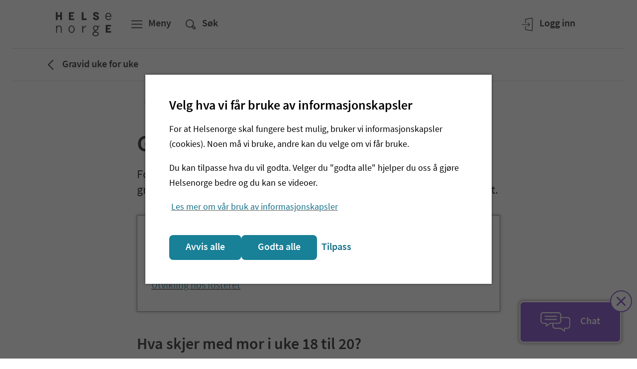

--- FILE ---
content_type: text/html; charset=utf-8
request_url: https://www.helsenorge.no/gravid/gravid-uke-for-uke/uke-18
body_size: 26946
content:


<!DOCTYPE html>

<html lang="no">
<head>

    

    <script nonce="Foqj8vXV2JHiLkihVfiQDc2TBZwEcHd3K0euefW4SMQ=">
window.esmsInitOptions = {
  nonce: "Foqj8vXV2JHiLkihVfiQDc2TBZwEcHd3K0euefW4SMQ=",
  polyfillDisable: ["css-modules", "json-modules"]
}
</script>
<script type="importmap" nonce="Foqj8vXV2JHiLkihVfiQDc2TBZwEcHd3K0euefW4SMQ=">
{
  "imports": {
    "react": "/Static/js/esm/react-19.2.1.min.js",
    "react-dom/client": "/Static/js/esm/react-dom-19.2.1.min.js"
  }
}
</script>


<meta http-equiv='Content-Security-Policy' content="require-trusted-types-for &#x27;script&#x27;; trusted-types default dompurify esmoduleshims" />
<script nonce="Foqj8vXV2JHiLkihVfiQDc2TBZwEcHd3K0euefW4SMQ=">
    (function () {
        if (window.trustedTypes && window.trustedTypes.createPolicy) {
            window.trustedTypes.createPolicy('default', {
                createHTML: (string) => {
                    return DOMPurify.sanitize(string);
                },
                createScriptURL: string => {
                    var origin = new URL(string, document.baseURI).origin.toString();
                    if (['https://cdn.helsenorge.no','https://www.helsenorge.no'].some(o => origin === o)) {
                        return string;
                    }
                    var message = 'Only scripts from helsenorge static can be created.';
                    console.error(message);
                    throw new Error(message);
                }
            });
        }
    })();
</script>
        <title>Gravid uke 18 - Helsenorge</title>
            <meta name="description" content="I uke 18, 19 og 20 vil du n&#xE5; sannsynligvis kjenne at fosteret beveger seg. Vekten din kan ha &#xF8;kt med tre til seks kilo og magen vil v&#xE6;re st&#xF8;rre." />
            <meta name="keywords" content="Gravid uke 18,gravid uke 19,gravid uke 20,gravid andre trimester,mage gravid uke 18,mage gravid uke 19,mage gravid uke 20,gravid uke 18 foster,gravid uke 19 foster,gravid uke 20 foster,gravid fosterbevegelser" />
            <meta name="google-site-verification" content="JrRMQZPl6hnRIkjxxMmZBJ3ZV7Yp5ZaMjAD91Leifzg" />

    <meta property="og:title" content="Gravid uke 18" />
    <meta property="twitter:title" content="Gravid uke 18" />

    <meta property="og:description" content="I uke 18, 19 og 20 vil du n&#xE5; sannsynligvis kjenne at fosteret beveger seg. Vekten din kan ha &#xF8;kt med tre til seks kilo og magen vil v&#xE6;re st&#xF8;rre." />
    <meta property="twitter:description" content="I uke 18, 19 og 20 vil du n&#xE5; sannsynligvis kjenne at fosteret beveger seg. Vekten din kan ha &#xF8;kt med tre til seks kilo og magen vil v&#xE6;re st&#xF8;rre." />

    <meta property="og:type" content="article" />
        <meta property="article:published_time" content="2018-07-17T02:00:00.0000000&#x2B;02:00" />
        <meta property="article:modified_time " content="2025-05-08T00:00:00.0000000&#x2B;02:00" />

    <meta property="twitter:card" content="summary" />

    <meta property="og:image" content="https://www.helsenorge.no/4ace4f/globalassets/helsedirektoratet/gravid/uke-18.svg?width=1200&amp;hash=4BC7AED477655435C6D8773566445C759FCE73B382258951D24E6AB6AB9956AA" />
    <meta property="twitter:image" content="https://www.helsenorge.no/4ace4f/globalassets/helsedirektoratet/gravid/uke-18.svg?width=1200&amp;hash=4BC7AED477655435C6D8773566445C759FCE73B382258951D24E6AB6AB9956AA" />


<meta property="fb:pages" content="206668982720062">
<meta property="og:image:width" content="1200" />
<meta property="og:image:height" content="630" />
<meta property="og:locale" content="nb_no" />
<meta property="og:url" content="https://www.helsenorge.no/gravid/gravid-uke-for-uke/uke-18/" />
<meta property="og:updated_time" content="2025-05-08T00:00:00.0000000&#x2B;02:00" />


    <meta name="viewport" content="width=device-width, initial-scale=1">


    

<script nonce="Foqj8vXV2JHiLkihVfiQDc2TBZwEcHd3K0euefW4SMQ=">
    var HN = {"Rest":{"CmsContentApiUrl":"https://www.helsenorge.no","Environment":"","TjenesterUrl":"https://tjenester.helsenorge.no","TjenesterApiUrl":"https://tjenester.helsenorge.no","TokenCountdown":180000,"TokenLifetime":1800000,"TokenWarnUserWhenRemaining":300000,"HelseNorgeUrl":"https://www.helsenorge.no","LogLevel":4},"Page":{"Assets":"https://cdn.helsenorge.no"},"Commands":{"GetFeatureToggles":{"FeatureToggles":{"TrustedTypes":true,"CookieBanner":true,"RepresentasjonBrokerEnabled":false,"SessionUpdaterEnabled":false,"DisableAdobeAnalytics":true}}}};
</script>


    

    

        <link type="text/css" rel="preload" as="style" href="https://cdn.helsenorge.no/core/static/css/helsenorge.BHGvmABj.css">
        <link type="text/css" rel="preload" as="style" href="https://cdn.helsenorge.no/header-footer/static/css/index.Cxyp0gpE.css">
<template id="hn-webcomp-header-footer-template">
            <link type="text/css" rel="stylesheet" href="https://cdn.helsenorge.no/core/static/css/helsenorge.BHGvmABj.css">
            <link type="text/css" rel="stylesheet" href="https://cdn.helsenorge.no/header-footer/static/css/index.Cxyp0gpE.css">
</template>


<template id="hn-webcomp-personvelger-template">
    <link href="https://cdn.helsenorge.no/core/static/css/helsenorge.BHGvmABj.css" rel="stylesheet" />
<link href="https://cdn.helsenorge.no/personvelgeren/static/css/index.Can2OGdd.css" rel="stylesheet" />

</template>
    
<template id="hn-webcomp-skjema-template">
    
</template>
    <link href="https://www.helsenorge.no/gravid/gravid-uke-for-uke/uke-18/" rel="canonical" />
        <link href="https://www.helsenorge.no/gravid/gravid-uke-for-uke/uke-18/" hreflang="no" rel="alternate" />
        <link href="https://www.helsenorge.no/en/pregnancy-and-maternity-care-in-norway/pregnancy-week-by-week/week-18/" hreflang="en" rel="alternate" />
        <link href="https://www.helsenorge.no/nn/gravid/gravid-uke-for-uke/gravid-uke-18/" hreflang="nn" rel="alternate" />
    <link rel="apple-touch-icon" sizes="180x180" href="/apple-touch-icon.png">
<link rel="icon" type="image/svg+xml" href="/favicon.svg">
<link rel="alternate icon" type="image/png" sizes="32x32" href="/favicon-32x32.png">
<link rel="alternate icon" type="image/png" sizes="16x16" href="/favicon-16x16.png">
<link rel="manifest" href="/site.webmanifest">
<link rel="mask-icon" href="/safari-pinned-tab.svg" color="#5bbad5">
<meta name="msapplication-TileColor" content="#2b5797">
<meta name="theme-color" content="#ffffff">
    <link href="/frontend/static/css/helsenorge-cms-web.B1OgGQNw.css" rel="stylesheet" />
<script nonce="Foqj8vXV2JHiLkihVfiQDc2TBZwEcHd3K0euefW4SMQ=">
"use strict";(()=>{var i=()=>{let e=window.location.href.indexOf("action=noredirect")!==-1,t=Date.now(),n=window.location.href.match(/expire=(\d+)/);if(!e||!n)return!1;let o=parseInt(n[1],10);return e&&o-t>0&&o-t<3e5},r=e=>{let n=("; "+document.cookie).split("; "+e+"=");if(n.length===2){let o=n.pop();return o==null?void 0:o.split(";").shift()}},c=()=>{var e,t;(!i()&&r((e=window.TjenesterRedirect)==null?void 0:e.LoggedInCookieName)==="1"||((t=window.TjenesterRedirect)==null?void 0:t.IsShadowPage)==="True")&&window.location.replace(window.TjenesterRedirect.RedirectUrl)};c();})();

</script>

</head>
<body class="body body--gravidpage">
    
    
    <div id="browser-warning"></div>


<hn-webcomp-header language="nb-NO" class="hn-header">
    <div id="react_0HNIJ9FGSO3S4"><span class="_header-skeleton-container_1ge0n_23"><span class="_header-skeleton_1ge0n_23"><span class="_header-skeleton__button_1ge0n_82 _header-skeleton__button--md_1ge0n_92"></span><span class="_header-skeleton__button_1ge0n_82"></span><span class="_header-skeleton__button_1ge0n_82 _header-skeleton__button--tablet_1ge0n_106"></span><span class="_header-skeleton__button_1ge0n_82 _header-skeleton__button--right_1ge0n_103"></span><span class="_header-skeleton__button_1ge0n_82 _header-skeleton__button--lg_1ge0n_95 _header-skeleton__button--tablet_1ge0n_106"></span><span class="_header-skeleton__button_1ge0n_82 _header-skeleton__button--lg_1ge0n_95"></span></span></span></div>
</hn-webcomp-header>

    <div id="main-content-wrapper">
<div id="react_0HNIJ9FGSO3S5"></div>        <div class="js-personvelger-hide">
                <div class="d-print-none">
                    <hn-webcomp-driftspanel contentreference="11377" language="nb-NO"></hn-webcomp-driftspanel>
                </div>



<div id="react_0HNIJ9FGSO3S6" class="mb-4 mb-md-5"><div class="_border_1jiui_16"></div><div class="container"><div class="row"><div class="col"><nav class="_breadcrumb__content_1jiui_32" aria-label="Brødsmulesti"><a href="/gravid/gravid-uke-for-uke/" class="_breadcrumb__link_1jiui_50" data-testid="breadcrumb-link"><svg data-analyticsid="icon" class="hnds-style-icon" role="presentation" focusable="false" aria-hidden="true" viewBox="0 0 48 48" style="min-width:48px;min-height:48px" width="48" height="48" fill="black" color="black"><path d="M30.66 32.951l-1.409 1.42L18.8 24l10.451-10.37 1.409 1.42L21.64 24z"></path></svg><span class="_breadcrumb__label_1jiui_36">Gravid uke for uke</span></a></nav></div></div></div><div class="_border_1jiui_16"></div></div>


    <div class="container d-print-none">
        <div class="row">
            <div class="col-md-10 offset-md-1 col-lg-8 offset-lg-2">
                <div id="react_0HNIJ9FGSO3S7"><nav class="_languageselector_j6bto_3" aria-label="Språkvalg"><div class="_dropdown_1ocyu_4"><button type="button" class="_dropdown__toggle_1ocyu_9 _dropdown__toggle--with-icon_1ocyu_49 _dropdown__toggle--borderless_1ocyu_52" data-analyticsid="dropdown" aria-labelledby=":R0:" aria-haspopup="true" aria-controls=":R0H2:" aria-expanded="false" style="width:auto;max-width:100%;min-width:96px"><svg data-analyticsid="icon" class="hnds-style-icon _dropdown__left-icon_1ocyu_82" role="presentation" focusable="false" aria-hidden="true" viewBox="0 0 48 48" style="min-width:38px;min-height:38px" width="38" height="38" fill="black" color="black"><path d="M35.49 32.138a21.747 21.747 0 00-4.009-2.281c.58-1.555.974-3.264 1.083-5.1h5.539a14.178 14.178 0 01-2.612 7.381zm-9.244 5.795c1.38-1.417 3.205-3.62 4.552-6.444a19.918 19.918 0 013.576 2.02 14.239 14.239 0 01-8.128 4.424zm-1.488-7.87c1.488.077 2.941.343 4.359.795-1.314 2.683-3.094 4.765-4.36 6.045v-6.84zm0-5.306h6.035a15.719 15.719 0 01-.982 4.467 18.969 18.969 0 00-5.053-.93v-3.537zm0-5.73a19.583 19.583 0 004.988-.834c.572 1.46.958 3.07 1.056 4.796h-6.044v-3.963zm0-8.219c1.232 1.22 2.954 3.196 4.258 5.754-1.367.4-2.788.633-4.258.696v-6.45zm9.46 3.257a18.005 18.005 0 01-3.5 1.903c-1.323-2.685-3.083-4.78-4.43-6.149a14.238 14.238 0 017.93 4.246zm1.134 1.359a14.169 14.169 0 012.75 7.565h-5.53a17.324 17.324 0 00-1.146-5.396 19.764 19.764 0 003.926-2.17zm-12.363 1.828a17.287 17.287 0 01-4.273-.768c1.335-2.573 3.066-4.564 4.273-5.767v6.535zm0 5.737h-6.16c.118-1.757.53-3.403 1.133-4.89 1.63.532 3.307.84 5.027.922v3.968zm0 5.299c-1.82.07-3.57.375-5.242.91a15.39 15.39 0 01-.928-4.44h6.17v3.53zm0 8.774c-1.293-1.26-3.194-3.413-4.557-6.233a17.657 17.657 0 014.557-.776v7.009zm-9.693-3.638a18.045 18.045 0 013.454-1.976c1.332 2.825 3.16 5.033 4.56 6.456a14.24 14.24 0 01-8.014-4.48zm-1.108-1.378a14.187 14.187 0 01-2.543-7.289h5.403c.09 1.826.467 3.52 1.03 5.064a19.909 19.909 0 00-3.89 2.225zm.278-16.716a21.62 21.62 0 003.827 2.139 17.704 17.704 0 00-1.237 5.52h-5.41a14.172 14.172 0 012.82-7.659zm8.887-5.494c-1.31 1.35-3.011 3.408-4.327 6.021a19.658 19.658 0 01-3.416-1.88 14.24 14.24 0 017.743-4.141zm2.52-2.005c-8.846 0-16.042 7.196-16.042 16.043 0 8.845 7.196 16.043 16.042 16.043 8.846 0 16.044-7.198 16.044-16.043 0-8.847-7.198-16.043-16.044-16.043z"></path></svg><span id=":R0:" class="_dropdown__toggle__text_1ocyu_71">Språk/Language</span><svg data-analyticsid="icon" class="hnds-style-icon _dropdown__right-icon_1ocyu_85" role="presentation" focusable="false" aria-hidden="true" viewBox="0 0 48 48" style="min-width:38px;min-height:38px" width="38" height="38" fill="black" color="black"><path d="M32.577 17.885l1.793 1.779-10.371 10.451L13.63 19.664l1.793-1.779 8.576 8.644z"></path></svg></button><div id=":R0H2:" class="_dropdown__content_1ocyu_97" style="position:fixed;left:0;top:0;z-index:81000"><ul class="_dropdown__options_1ocyu_107" role="group" aria-labelledby=":R0:" tabindex="-1"><li class="_dropdown__list-item_1ocyu_119 _dropdown__list-item--single-select_1ocyu_141" id=":R0H1:-0"><div class="_single-select-item_kqwhz_3"><a href="https://www.helsenorge.no/gravid/gravid-uke-for-uke/uke-18/" class="_as-child-reset_1rjsf_1 _single-select-item__content_kqwhz_9"><span class="_single-select-item__dot_kqwhz_22" aria-hidden="true"></span><span>Bokmål</span></a></div></li><li class="_dropdown__list-item_1ocyu_119 _dropdown__list-item--single-select_1ocyu_141" id=":R0H1:-1"><div class="_single-select-item_kqwhz_3"><a href="https://www.helsenorge.no/en/pregnancy-and-maternity-care-in-norway/pregnancy-week-by-week/week-18/" class="_as-child-reset_1rjsf_1 _single-select-item__content_kqwhz_9"><span class="_single-select-item__dot_kqwhz_22" aria-hidden="true"></span><span>English</span></a></div></li><li class="_dropdown__list-item_1ocyu_119 _dropdown__list-item--single-select_1ocyu_141" id=":R0H1:-2"><div class="_single-select-item_kqwhz_3"><a href="https://www.helsenorge.no/nn/gravid/gravid-uke-for-uke/gravid-uke-18/" class="_as-child-reset_1rjsf_1 _single-select-item__content_kqwhz_9"><span class="_single-select-item__dot_kqwhz_22" aria-hidden="true"></span><span>Nynorsk</span></a></div></li></ul></div></div></nav></div>
                
            </div>
        </div>
    </div>
            <div dir="ltr">
                


<main aria-labelledby="sidetittel">
    <div class="container mb-7 mb-lg-8">
        <div class="row">
            <div class="col-md-10 offset-md-1 col-lg-8 offset-lg-2 pageheader">
                



<h1 id="sidetittel" class="title1 title1--main">Gravid uke 18</h1>
                



<p class="preamble preamble--main">Fosteret er nå rundt 200 gram, men dette kan variere fra graviditet til graviditet. Fosteret lagrer gradvis mer fett i kroppen og vekten øker jevnt. </p>
            </div>
        </div>

        

    <div class="row d-print-none tableofcontents-container">
        <div class="col-md-10 offset-md-1 col-lg-8 offset-lg-2">
        <div id="react_0HNIJ9FGSO3S0"></div>
        </div>
    </div>


            <div class="row">
                <div class="col-md-10 offset-md-1 col-lg-8 offset-lg-2">
                    <div id="article" class="rich-text mt-7 mt-md-8">
                        



                        



<h2>Hva skjer med mor i uke 18 til 20?</h2>
<p>N&aring; vil du sannsynligvis kjenne at fosteret beveger seg. De som har f&oslash;dt f&oslash;r kjenner ofte liv tidligere enn de som venter barn for f&oslash;rste gang. I starten kan bevegelsene til fosteret f&oslash;les som en liten iling eller prikking i magen, og du er kanskje litt usikker p&aring; hva det er. Etter hvert blir bevegelsene tydeligere, og du vil ikke v&aelig;re i tvil om at det er fosteret som beveger seg.&nbsp;</p>
<p>Det er normalt &aring; legge p&aring; seg 11-16 kilo i l&oslash;pet av et svangerskap. Mye av vekt&oslash;kningen skyldes at du produserer mer blod og fostervann. Vekten &oslash;ker ogs&aring; fordi livmoren, morkaken og fosteret vokser.&nbsp;</p>
<p>Hos noen buler navlen ut. Det er helt ufarlig, og vil rette seg selv etter f&oslash;dselen.&nbsp;</p>
                        



<h2>Utvikling hos fosteret</h2>
<p>Fosteret er n&aring; rundt 200 gram, men dette kan variere fra graviditet til graviditet. I tiden fremover vil fosteret gradvis lagre mer fett i kroppen, og vekten &oslash;ker jevnt etter hvert som utviklingen fortsetter.&nbsp;</p>
<p>Fosterets hud begynner &aring; dekkes av et hvitt fettlag, som fester seg til de fine kroppsh&aring;rene. Dette laget beskytter huden mens fosteret ligger i fostervannet.&nbsp;</p>
                    </div>
                </div>
            </div>
    </div>

    


    <div class="container my-7 my-lg-8">
            <div class="row">
                <div class="col-lg-10 offset-lg-1 mb-7 mb-lg-8">
                    



<div id="react_0HNIJ9FGSO3S1"><div class="mb-7 mb-md-8"><div class="_referenceblock__control_tp47u_13 row no-gutters" role="button" aria-expanded="false" tabindex="0"><div class="col-md-10 offset-md-1 d-flex justify-content-between align-items-center p-5"><span id="reference-block-button" class="_title_1exop_2 _title--title3_1exop_41 mb-0 text-white" style="margin-top:0rem;margin-bottom:0rem" data-analyticsid="title">Referanser</span><svg data-analyticsid="icon" class="hnds-style-icon" role="presentation" focusable="false" aria-hidden="true" viewBox="0 0 48 48" style="min-width:38px;min-height:38px" width="38" height="38" fill="#ffffff" color="#ffffff"><path d="M32.577 17.885l1.793 1.779-10.371 10.451L13.63 19.664l1.793-1.779 8.576 8.644z"></path></svg></div></div><div class="row no-gutters bg-neutral50 d-none" role="region" aria-labelledby="reference-block-button"><div class="rich-text col-md-10 offset-md-1 px-5 py-7 pb-md-8"><ul>
<li><a href="https://helsedirektoratet.no/retningslinjer/svangerskapsomsorgen">Nasjonal faglig retningslinje for svangerskapsomsorgen</a>, Helsedirektoratet 26. juni 2024</li>
</ul></div></div></div></div>


                </div>
            </div>
        <div class="row border-top-1 pt-6">
            <div class="col-md-10 offset-md-1 col-lg-8 offset-lg-2">

<p class="paragraph">
    Innholdet er levert av
        <a href="/samarbeidspartnere/#helsedirektoratet">Helsedirektoratet</a></p>
<div id="react_0HNIJ9FGSO3S2"><div class="_expander_1wfvi_637"><div class=""><button data-analyticsid="expander" class="_button-wrapper_10o57_52" type="button" aria-expanded="false"><span class="_button_10o57_52 _button--normal_10o57_122 _button--borderless_10o57_380 _button--left-icon_10o57_122 _expander__button_1wfvi_660"><svg data-analyticsid="icon" class="hnds-style-icon _button__left-icon_10o57_242" role="presentation" focusable="false" aria-hidden="true" viewBox="0 0 48 48" style="min-width:38px;min-height:38px" width="38" height="38" fill="#126F87" color="#126F87"><path d="M32.577 17.885l1.793 1.779-10.371 10.451L13.63 19.664l1.793-1.779 8.576 8.644z"></path></svg><span class="_button__text_10o57_98 _expander__button__text_1wfvi_674"><span>Slik refererer du til innholdet</span></span></span></button></div><div class="_expander__content_1wfvi_832 _expander__content--small_1wfvi_844 _expander__content--nested-line_1wfvi_850">Helsedirektoratet. Gravid uke 18. [Internett]. Oslo: Helsedirektoratet; oppdatert torsdag 8. mai 2025 [hentet mandag 19. januar 2026]. Tilgjengelig fra:<!-- --> <a href="https://www.helsenorge.no/gravid/gravid-uke-for-uke/uke-18/" target="_self" class="_anchorlink_x4a82_2" data-analyticsid="anchor-link">https://www.helsenorge.no/gravid/gravid-uke-for-uke/uke-18/</a></div></div><span class="_spacer_1dxib_2 _spacer--m_1dxib_22" data-analyticsid="spacer"></span></div>
                


    <p class="paragraph">Sist oppdatert torsdag 8. mai 2025</p>

                

<div id="react_0HNIJ9FGSO3S3"></div>
            </div>
        </div>
    </div>
</main>

            </div>
        </div>
    </div>

            <div class="js-personvelger-hide">
                

<div id="react_0HNIJ9FGSO3S8"><aside class="_userfeedback_16vz4_15" aria-label="Fant du det du lette etter?"><form method="post"><div data-analyticsid="validation"><div class="container"><div class="row"><div data-analyticsid="form-group" class="_form-group-wrapper_9372c_14 col col-md-10 offset-md-1 col-lg-8 offset-lg-2"><h4 class="_title_1exop_2 _title--title4_1exop_52" style="margin-top:0rem;margin-bottom:2rem" data-analyticsid="title">Fant du det du lette etter?</h4><div class=""><span tabindex="-1"></span><div><fieldset class="_field-set_9372c_22"><div class="_userfeedback__buttons_16vz4_29"><button data-analyticsid="button" class="_button-wrapper_10o57_52 _userfeedback__primary_16vz4_33" type="submit"><span class="_button_10o57_52 _button--normal_10o57_122"><span class="_button__text_10o57_98"><span>Ja</span></span></span></button><button data-analyticsid="button" class="_button-wrapper_10o57_52" type="button"><span class="_button_10o57_52 _button--normal_10o57_122"><span class="_button__text_10o57_98"><span>Nei</span></span></span></button></div></fieldset></div></div></div><span class="_spacer_1dxib_2 _spacer--l_1dxib_25" data-analyticsid="spacer"></span></div></div></div><div role="status" aria-atomic="true" aria-live="polite" aria-relevant="all" class="_validation__summary_1jnfx_59"></div></form></aside></div>

            </div>

<hn-webcomp-footer language="nb-NO" nomargin="true"></hn-webcomp-footer>

    <script nonce="Foqj8vXV2JHiLkihVfiQDc2TBZwEcHd3K0euefW4SMQ=" src="/frontend/static/js/common.2BT1XI4j.js"></script>
<script nonce="Foqj8vXV2JHiLkihVfiQDc2TBZwEcHd3K0euefW4SMQ=" src="/frontend/static/js/helsenorge.suFYGT9D.js"></script>
<script async="async" nonce="Foqj8vXV2JHiLkihVfiQDc2TBZwEcHd3K0euefW4SMQ=" src="/Static/js/es-module-shims-2.7.0.min.js"></script>

    <script crossorigin="anonymous" nonce="Foqj8vXV2JHiLkihVfiQDc2TBZwEcHd3K0euefW4SMQ=" src="https://cdn.helsenorge.no/core/static/js/nettleservarsel.min.js?v=2026.01.19"></script>
<script crossorigin="anonymous" nonce="Foqj8vXV2JHiLkihVfiQDc2TBZwEcHd3K0euefW4SMQ=" src="https://cdn.helsenorge.no/header-footer/static/js/index.BWj_oVbF.js" type="module"></script>
<script crossorigin="anonymous" nonce="Foqj8vXV2JHiLkihVfiQDc2TBZwEcHd3K0euefW4SMQ=" src="https://cdn.helsenorge.no/personvelgeren/static/js/index.CV9azS8G.js" type="module"></script>
<script nonce="Foqj8vXV2JHiLkihVfiQDc2TBZwEcHd3K0euefW4SMQ=">
"use strict";(()=>{var c=e=>{let l=[];e.querySelectorAll("thead th").forEach(a=>l.push(a));let t=[];e.querySelectorAll("tbody tr").forEach(a=>t.push(a)),t.forEach(a=>{let r=[];a.querySelectorAll("td").forEach(o=>r.push(o)),r.slice(1).forEach((o,n)=>{var s;return o.setAttribute("data-title",(s=l[n+1].textContent)!=null?s:"")})})},T=e=>{let l=document.createElement("div");l.classList.add("responsive-table-wrapper"),e.parentElement&&(e.parentElement.replaceChild(l,e),l.appendChild(e))};document.addEventListener("DOMContentLoaded",()=>{let e=[];document.querySelectorAll(".responsive-table--first-row-is-header").forEach(t=>e.push(t)),e.forEach(t=>c(t));let l=[];document.querySelectorAll(".responsive-table").forEach(t=>l.push(t)),l.forEach(t=>T(t))});})();

</script>

    <div id="react_0HNIJ9FGSO3S9"></div>
    

<div id="react_0HNIJ9FGSO3SA"></div>
    <script type="module" nonce="Foqj8vXV2JHiLkihVfiQDc2TBZwEcHd3K0euefW4SMQ=">ReactDOMClient.hydrateRoot(document.getElementById("react_0HNIJ9FGSO3S0"), React.createElement(TableOfContentsComponents.TableOfContents, {"title":"Innhold på siden","headingListAriaLabel":"Navigasjon gjennom innhold på siden","toTheTop":"Til toppen","selector":"#article > h2","links":[{"slug":"hva-skjer-med-mor-i-uke-18-til-20","optionId":"option_hva-skjer-med-mor-i-uke-18-til-20","title":"Hva skjer med mor i uke 18 til 20?"},{"slug":"utvikling-hos-fosteret","optionId":"option_utvikling-hos-fosteret","title":"Utvikling hos fosteret"}]}), { identifierPrefix: "react_0HNIJ9FGSO3S0_" });
ReactDOMClient.hydrateRoot(document.getElementById("react_0HNIJ9FGSO3S1"), React.createElement(ReferenceComponents.ReferenceBlock, {"title":"Referanser","body":"<ul>\n<li><a href=\"https://helsedirektoratet.no/retningslinjer/svangerskapsomsorgen\">Nasjonal faglig retningslinje for svangerskapsomsorgen</a>, Helsedirektoratet 26. juni 2024</li>\n</ul>"}), { identifierPrefix: "react_0HNIJ9FGSO3S1_" });
ReactDOMClient.hydrateRoot(document.getElementById("react_0HNIJ9FGSO3S2"), React.createElement(HowToCiteComponents.HowToCite, {"title":"Slik refererer du til innholdet","description":"Helsedirektoratet. Gravid uke 18. [Internett]. Oslo: Helsedirektoratet; oppdatert torsdag 8. mai 2025 [hentet mandag 19. januar 2026]. Tilgjengelig fra:","href":"https://www.helsenorge.no/gravid/gravid-uke-for-uke/uke-18/"}), { identifierPrefix: "react_0HNIJ9FGSO3S2_" });
ReactDOMClient.createRoot(document.getElementById("react_0HNIJ9FGSO3S3"), { identifierPrefix: "react_0HNIJ9FGSO3S3_" }).render(React.createElement(ButtonComponents.PrintButton, {"text":"Skriv ut"}));
ReactDOMClient.hydrateRoot(document.getElementById("react_0HNIJ9FGSO3S4"), React.createElement(HelsenorgeCoreCms.HeaderSkeleton, {}), { identifierPrefix: "react_0HNIJ9FGSO3S4_" });
ReactDOMClient.createRoot(document.getElementById("react_0HNIJ9FGSO3S5"), { identifierPrefix: "react_0HNIJ9FGSO3S5_" }).render(React.createElement(PersonvelgerComponents.Personvelger, {}));
ReactDOMClient.hydrateRoot(document.getElementById("react_0HNIJ9FGSO3S6"), React.createElement(HelsenorgeCoreCms.Breadcrumb, {"children":"Gravid uke for uke","href":"/gravid/gravid-uke-for-uke/","ariaLabel":"Brødsmulesti"}), { identifierPrefix: "react_0HNIJ9FGSO3S6_" });
ReactDOMClient.hydrateRoot(document.getElementById("react_0HNIJ9FGSO3S7"), React.createElement(LanguageSelectorComponents.LanguageSelector, {"languageVersions":[{"language":"Bokmål","cultureName":"no","resolvedUrl":"https://www.helsenorge.no/gravid/gravid-uke-for-uke/uke-18/","isCurrentLanguage":true},{"language":"English","cultureName":"en","resolvedUrl":"https://www.helsenorge.no/en/pregnancy-and-maternity-care-in-norway/pregnancy-week-by-week/week-18/","isCurrentLanguage":false},{"language":"Nynorsk","cultureName":"nn","resolvedUrl":"https://www.helsenorge.no/nn/gravid/gravid-uke-for-uke/gravid-uke-18/","isCurrentLanguage":false}],"ariaLabel":"Språkvalg","triggerText":"Språk/Language"}), { identifierPrefix: "react_0HNIJ9FGSO3S7_" });
ReactDOMClient.hydrateRoot(document.getElementById("react_0HNIJ9FGSO3S8"), React.createElement(HelsenorgeCoreCms.UserFeedbackBlock, {"pageId":11377,"title":"Fant du det du lette etter?","yesButtonText":"Ja","noButtonText":"Nei","cancelButtonText":"Avbryt","feedbackText":"<p>Vi kan ikke svare deg p&aring; tilbakemeldingen din, men bruker den til &aring; forbedre nettsiden. Vi ber om at du ikke deler person- eller helseopplysninger.</p>\n<p>Ved henvendelser du &oslash;nsker svar p&aring; m&aring; du kontakte Veiledning Helsenorge. Se kontaktinformasjon nederst p&aring; siden.&nbsp;</p>","feedbackLabel":"Hva var du på utkikk etter?","successMessage":"Takk for din tilbakemelding","submitButtonText":"Send","emptyFeedbackErrorMessage":"Du må skrive hva du lette etter","responseErrorMessage":"Obs! Noe gikk galt. Prøv igjen senere.","characterLimitText":"tegn","characterLimit":255}), { identifierPrefix: "react_0HNIJ9FGSO3S8_" });
ReactDOMClient.createRoot(document.getElementById("react_0HNIJ9FGSO3S9"), { identifierPrefix: "react_0HNIJ9FGSO3S9_" }).render(React.createElement(HelsenorgeCoreCms.SurveyInvitation, {"survey":null}));
ReactDOMClient.createRoot(document.getElementById("react_0HNIJ9FGSO3SA"), { identifierPrefix: "react_0HNIJ9FGSO3SA_" }).render(React.createElement(ChatbotButton.ChatbotButton, {"chatPanelApiUrl":"https://helsenorge-helfo.boost.ai/api","chatbotButtonText":"Chat","removeChatbotButtonText":"Fjern chat","chatbotButtonIcon":"/49bbc8/contentassets/879ef9926bc34e93ab86828547a6c1e8/chat_white.svg","chatbotFilter":"privatperson","chatbotTitle":"Chat","landmarkLabel":"Chat"}));
</script>
</body>
</html>

--- FILE ---
content_type: text/html; charset=utf-8
request_url: https://tjenester.helsenorge.no/Core/CrossDomain/Broker
body_size: 825
content:

<!DOCTYPE html>
<html lang="no">
    <head>
        <title>CrossDomain Broker</title>
    </head>
    <body>
        <script nonce="CQKePbhjhoebIVLz9&#x2B;ugT8N3TPjHFWCtyp0EHKui3aqt9penbq5Mnqm1j/&#x2B;5hTHHl692zT9O8cBAPr6Iq5KvFg==">
            const allowedOrigins = ["https://tjenester.helsenorge.no","https://www.helsenorge.no","https://www.helsenorge.no","https://red-epi-helsenorge.hn.nhn.no"];
            const channel = new BroadcastChannel("cross-tab-comm");
            const brokerOrigin = allowedOrigins[0];
            const parentOrigin = new URL(document.referrer).origin;
            const KEY = "iframe-comm";       
            if (allowedOrigins.includes(parentOrigin)) {
                window.addEventListener("message", (event) => {
                if (allowedOrigins.includes(event.origin)) {
                    switch (event.data?.type) {
                    case "representation-updated":
                        localStorage.setItem(KEY, event.data.timestamp);
                        sessionStorage.setItem(KEY, event.data.timestamp);
                        channel.postMessage(event.data);
                        break;
                    case "awaken":
                        if (
                        sessionStorage.getItem(KEY) &&
                        sessionStorage.getItem(KEY) !== localStorage.getItem(KEY)
                        ) {
                        parent.postMessage({ type: "not-synced" }, parentOrigin);
                        localStorage.setItem(KEY, sessionStorage.getItem(KEY));
                        }
                        break;
                    default:
                        break;
                    }
                }
                });
                channel.addEventListener("message", (event) => {
                if (event.origin === brokerOrigin) {
                    switch (event.data?.type) {
                    case "representation-updated":
                        sessionStorage.setItem(KEY, event.data.timestamp);
                        parent.postMessage(event.data, parentOrigin);
                        break;
                    default:
                        break;
                    }
                }
                });
            }
        </script>
    </body>
</html>
